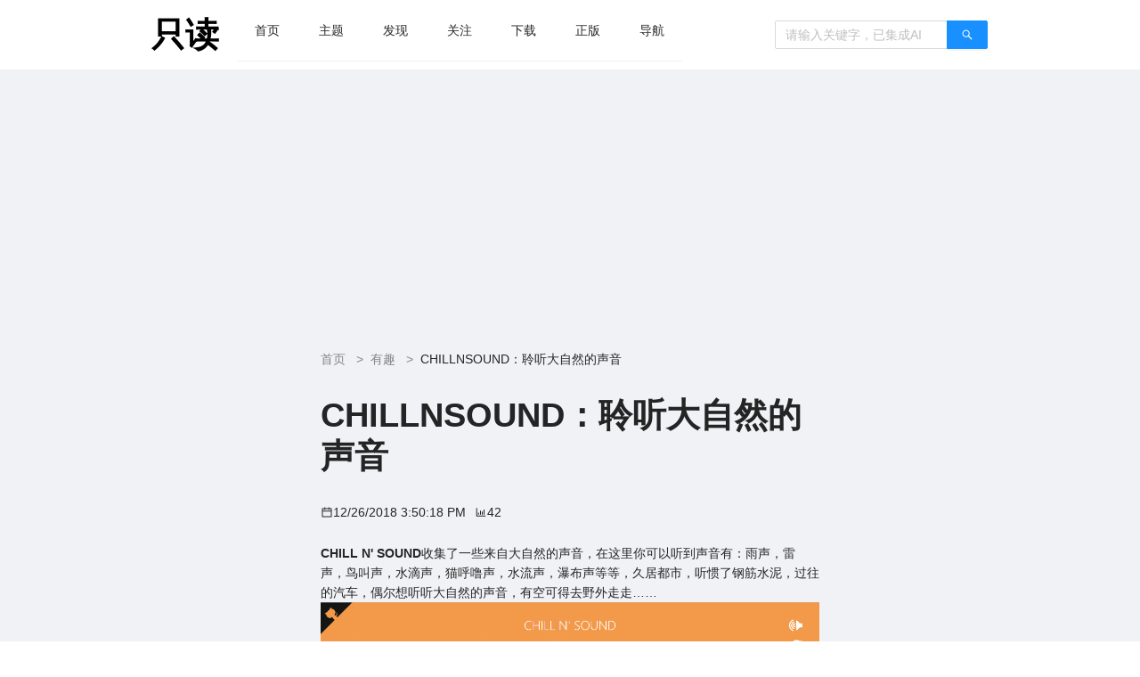

--- FILE ---
content_type: text/html; charset=utf-8
request_url: https://www.rdonly.com/archives/692
body_size: 11806
content:
<!DOCTYPE html>
<html lang="en"><head><meta charset="utf-8">
	<meta name="viewport" content="width=device-width, initial-scale=1.0">
	<base href="/">
	<link rel="stylesheet" href="lib/bootstrap/dist/css/bootstrap.min.css" />
	<link rel="stylesheet" href="app.css" />
	<link rel="icon" type="image/png" href="favicon.ico">

	<link href="_content/AntDesign/css/ant-design-blazor.css" rel="stylesheet">

	
	<script type="text/javascript" charset="UTF-8" src="https://cdn.wwads.cn/js/makemoney.js" async></script>
	
	<script async src="https://pagead2.googlesyndication.com/pagead/js/adsbygoogle.js?client=ca-pub-9850904051262889" crossorigin="anonymous"></script>
	
	<script type="text/javascript">
		(function(c,l,a,r,i,t,y){
			c[a]=c[a]||function(){(c[a].q=c[a].q||[]).push(arguments)};
			t=l.createElement(r);t.async=1;t.src="https://www.clarity.ms/tag/"+i;
			y=l.getElementsByTagName(r)[0];y.parentNode.insertBefore(t,y);
		})(window, document, "clarity", "script", "n67zisrtha");
	</script>
	
	<script>
		var _hmt = _hmt || [];
		(function() {
		  var hm = document.createElement("script");
		  hm.src = "https://hm.baidu.com/hm.js?c70347d6b54a3508e499040b211e9625";
		  var s = document.getElementsByTagName("script")[0];
		  s.parentNode.insertBefore(hm, s);
		})();
	</script>

	<title>CHILLNSOUND&#xFF1A;&#x8046;&#x542C;&#x5927;&#x81EA;&#x7136;&#x7684;&#x58F0;&#x97F3; - 只读</title></head>
<body>
    <section class="ant-layout" id="ant-blazor-dbc0293d-58c2-46aa-ad47-473c29d880cf">
        
    <div class="ant-row ant-row-top ant-row-start" style="row-gap: 0px;  background-color:white;" id="ant-blazor-0801151c-fde5-4034-9422-a188f63a5aa0">
        <div class="ant-col ant-col-3 ant-col-xs-1 ant-col-md-3" style="  " id="ant-blazor-e41f4783-ceb1-47e5-bf5f-a49effda214e">
    
</div>
        <div class="ant-col ant-col-18 ant-col-xs-22 ant-col-md-18" style="  " id="ant-blazor-d2195828-caa9-4cca-8221-f5e954df0abd">
    <!--Blazor:{"type":"server","prerenderId":"50c0c9efcb1149ad80520295ec77c3a4","key":{"locationHash":"C7508EBC0F0ECE6B7E611C463D8D532A6AD6D0DA1D2D0634E370AB3FE0A559E6:15","formattedComponentKey":""},"sequence":0,"descriptor":"CfDJ8LGLIvUuMU5Joq3W6mJj59GHFrdnBdatUcCETennJAWFz6\u002Bo3\u002BGj4GNMTIA8ijjHbXWMy4eKSU0yl1YsDn4\u002BAheZ8haaiTjV9Eg65xAsFnc8BaMhfMghVjdPfqm/MRdZRa3sJoaFKJqTO6q9vdt8PN7WFVke0RdaGQU3QsiYMlygCjJHaGUMpIHg28gnU20mmTfAgXeg1YirsHkpUOtAlLWF454LxQuYsp7sguXd4doTpD7dZ\u002BBiegP/XDPesBEfbjwfFHtFbZI9q2hLVHbv94\u002BnHtL7HvhA8jHC1XnprcBcQwXjlLFhuuWPzEO4AWGGYd\u002BP/djalCIgAn773M\u002Bg8\u002BipmlftNx9ZuvYfQMlDj8b/sXEuqQiHSIQYDexei5wEexODEw5KdDFwPCmYSM4weurZOF4q22w//FySdFf/Pt1YpCO\u002B3pzcH9FW9nXodBq/yzFtEEaJLOYrJSTKa7U0Z00FjZ/xyLjBqI\u002B\u002Bu6bo0cK5vs9\u002Bgi2JVIBtbzmRMTphZ8TBgLPqLWALzQ1TkFlP9gg="}--><div class="ant-flex ant-flex-align-normal ant-flex-justify-space-between ant-flex-gap-normal ant-flex-wrap-nowrap" style="flex-wrap: nowrap; align-items: normal; justify-content: space-between; flex: normal;  margin:1%; " id="ant-blazor-1454a8ec-93c8-4f75-bc7d-462997eb497b"><div class="ant-flex ant-flex-align-normal ant-flex-justify-normal ant-flex-gap-normal ant-flex-wrap-nowrap" style="flex-wrap: nowrap; align-items: normal; justify-content: normal; flex: normal;   " id="ant-blazor-8af3d527-9e19-4e59-ad8e-c46a596e2df4"><span class="ant-typography" style="color:black;&#xD;&#xA;                            font-size:38px;&#xD;&#xA;                            font-weight: bold;&#xD;&#xA;                            display: flex;&#xD;&#xA;                            margin-right: 20px;&#xD;&#xA;                            align-items: center;"><a href="https://www.rdonly.com" style="color:black;">只读</a></span>
        
    <ul class="NavMenu ant-menu ant-menu-root ant-menu-light ant-menu-horizontal" id="ant-blazor-b5f0ad7d-e1df-472d-a093-b411b1b40143" direction="ltr" role="menu">
        
<li class="ant-menu-item" role="menuitem" style=" ">
            
            <span class="ant-menu-title-content">
<a href="/" class="">
                    首页
                </a>            </span>
        </li>
            
<li class="ant-menu-item" role="menuitem" style=" ">
            
            <span class="ant-menu-title-content">
<a href="/tags" class="">
                    主题
                </a>            </span>
        </li>
            
<li class="ant-menu-item" role="menuitem" style=" ">
            
            <span class="ant-menu-title-content">
<a href="/find" class="">
                    发现
                </a>            </span>
        </li>
            
<li class="ant-menu-item" role="menuitem" style=" ">
            
            <span class="ant-menu-title-content">
<a href="/focus" class="">
                    关注
                </a>            </span>
        </li>
            
<li class="ant-menu-item" role="menuitem" style=" ">
            
            <span class="ant-menu-title-content">
<a href="https://download.rdonly.com" class="">
                    下载
                </a>            </span>
        </li>
            
<li class="ant-menu-item" role="menuitem" style=" ">
            
            <span class="ant-menu-title-content">
<a href="/shop" class="">
                    正版
                </a>            </span>
        </li>
            
<li class="ant-menu-item" role="menuitem" style=" ">
            
            <span class="ant-menu-title-content">
<a href="http://www.xznav.com" class="">
                    导航
                </a>            </span>
        </li>
    </ul>
</div>
    <div class="ant-flex ant-flex-align-center ant-flex-justify-normal ant-flex-gap-normal ant-flex-wrap-nowrap" style="flex-wrap: nowrap; align-items: center; justify-content: normal; flex: normal;   " id="ant-blazor-45b5b5de-8dff-4e9c-9aee-91dd05895519"><span class="ant-input-group-wrapper ant-input-search ant-input-group-wrapper ant-input-search-enter-button " style=" "><span class="ant-input-wrapper ant-input-group"><input class="ant-input" style=" " id="ant-blazor-d3e56736-ed15-4e1e-9803-510f421708c5" type="Text" placeholder="&#x8BF7;&#x8F93;&#x5165;&#x5173;&#x952E;&#x5B57;&#xFF0C;&#x5DF2;&#x96C6;&#x6210;AI" /><span class="ant-input-group-addon">
    <button class="ant-input-search-button ant-btn ant-btn-primary" id="ant-blazor-8afbdee3-02a3-43fd-a554-0045a714f22d" type="button" ant-click-animating-without-extra-node="false">
                <span><span class="anticon anticon-search" id="ant-blazor-edff28e9-e45f-4b36-b847-503a5a4f32f1" role="img">
<svg focusable="false" width="1em" height="1em" fill="currentColor" style="pointer-events: none;"  xmlns="http://www.w3.org/2000/svg" class="icon" viewBox="0 0 1024 1024"><path d="M909.6 854.5L649.9 594.8C690.2 542.7 712 479 712 412c0-80.2-31.3-155.4-87.9-212.1-56.6-56.7-132-87.9-212.1-87.9s-155.5 31.3-212.1 87.9C143.2 256.5 112 331.8 112 412c0 80.1 31.3 155.5 87.9 212.1C256.5 680.8 331.8 712 412 712c67 0 130.6-21.8 182.7-62l259.7 259.6a8.2 8.2 0 0 0 11.6 0l43.6-43.5a8.2 8.2 0 0 0 0-11.6zM570.4 570.4C528 612.7 471.8 636 412 636s-116-23.3-158.4-65.6C211.3 528 188 471.8 188 412s23.3-116.1 65.6-158.4C296 211.3 352.2 188 412 188s116.1 23.2 158.4 65.6S636 352.2 636 412s-23.3 116.1-65.6 158.4z"/></svg>
</span></span>
    </button>
</span></span></span></div></div><!--Blazor:{"prerenderId":"50c0c9efcb1149ad80520295ec77c3a4"}-->
</div>
        <div class="ant-col ant-col-3 ant-col-xs-1 ant-col-md-3" style="  " id="ant-blazor-2d54eb10-499b-41f4-8633-84ef44023f8d">
    
</div>
    </div>

    
    <div class="ant-row ant-row-top ant-row-start" style="row-gap: 0px;  " id="ant-blazor-1ea6a17f-9b33-4089-92b1-956e37ef9997">
        <div class="ant-col ant-col-3 ant-col-xs-1 ant-col-md-3" style="  " id="ant-blazor-7e7263d2-e6ea-4038-a443-da1081421a33">
    
</div>
        <div class="ant-col ant-col-18 ant-col-xs-22 ant-col-md-18" style="  " id="ant-blazor-80675c66-d79c-4822-8938-7ace014707da">
    


    <div class="ant-row ant-row-top ant-row-start" style="row-gap: 0px;  margin-top:10px;" id="ant-blazor-5d5bdbae-6b81-40b8-9ae8-3df0b7c84901">
        <div class="ant-col ant-col-5 ant-col-xs-1 ant-col-sm-1 ant-col-md-5" style="  " id="ant-blazor-96b56d37-f3cb-4c4a-ba54-5d7e0cffb508">
    
</div>
	<div class="ant-col ant-col-14 ant-col-xs-22 ant-col-sm-22 ant-col-md-14" style="  " id="ant-blazor-c4f91c5f-cbf5-4470-9b44-e28ccbc4b026">
    <div class="ant-flex ant-flex-vertical ant-flex-align-stretch ant-flex-align-normal ant-flex-justify-normal ant-flex-gap-normal ant-flex-wrap-nowrap" style="flex-wrap: nowrap; align-items: normal; justify-content: normal; flex: normal;   " id="ant-blazor-109fdfd9-06cd-4cc1-93bd-b92d893efc9c"><div class="ant-typography"><ins class="adsbygoogle" style="display:block" data-ad-client="ca-pub-9850904051262889" data-ad-slot="8234067681" data-ad-format="auto" data-full-width-responsive="true"></ins>
<script>
    (adsbygoogle = window.adsbygoogle || []).push({});
</script></div>
			<nav class="ant-breadcrumb" id="ant-blazor-3c33d1ba-1a4f-4ba5-a30d-1da916c21a89" style="margin:10px 0;">
    <ol>
        
            <li>
        <span class="ant-breadcrumb-link">
            <a href="/">首页</a>
        </span>

        <span class="ant-breadcrumb-separator">
            &gt;
        </span>
</li>
				<li>
        <span class="ant-breadcrumb-link">
            <a href="tags/43">&#x6709;&#x8DA3;</a>
        </span>

        <span class="ant-breadcrumb-separator">
            &gt;
        </span>
</li>
				<li>
        <span class="ant-breadcrumb-link">
            CHILLNSOUND&#xFF1A;&#x8046;&#x542C;&#x5927;&#x81EA;&#x7136;&#x7684;&#x58F0;&#x97F3;
        </span>

        <span class="ant-breadcrumb-separator">
            &gt;
        </span>
</li>
        
    </ol>
</nav>
			<h1 class="ant-typography" style="margin-top:1.2rem;">CHILLNSOUND&#xFF1A;&#x8046;&#x542C;&#x5927;&#x81EA;&#x7136;&#x7684;&#x58F0;&#x97F3;</h1>
			<div class="ant-typography"><div class="ant-flex ant-flex-align-normal ant-flex-justify-normal ant-flex-gap-normal ant-flex-wrap-nowrap" style="flex-wrap: nowrap; align-items: normal; justify-content: normal; flex: normal;   " id="ant-blazor-fd1ae927-dada-43a8-acab-986eb7e7cc5b"><div class="ant-flex ant-flex-align-center ant-flex-justify-normal ant-flex-gap-normal ant-flex-wrap-nowrap" style="flex-wrap: nowrap; align-items: center; justify-content: normal; flex: normal;   " id="ant-blazor-22f9cc35-ff23-409f-9db8-7d6a98270386"><span class="anticon anticon-calendar" id="ant-blazor-ac1ad25a-26d3-489d-831c-40ee1b43e9e6" role="img">
<svg focusable="false" width="1em" height="1em" fill="currentColor" style="pointer-events: none;"  xmlns="http://www.w3.org/2000/svg" class="icon" viewBox="0 0 1024 1024"><path d="M880 184H712v-64c0-4.4-3.6-8-8-8h-56c-4.4 0-8 3.6-8 8v64H384v-64c0-4.4-3.6-8-8-8h-56c-4.4 0-8 3.6-8 8v64H144c-17.7 0-32 14.3-32 32v664c0 17.7 14.3 32 32 32h736c17.7 0 32-14.3 32-32V216c0-17.7-14.3-32-32-32zm-40 656H184V460h656v380zM184 392V256h128v48c0 4.4 3.6 8 8 8h56c4.4 0 8-3.6 8-8v-48h256v48c0 4.4 3.6 8 8 8h56c4.4 0 8-3.6 8-8v-48h128v136H184z"/></svg>
</span>
						<span>12/26/2018 3:50:18 PM</span></div>
					<div class="ant-flex ant-flex-align-center ant-flex-justify-normal ant-flex-gap-normal ant-flex-wrap-nowrap" style="flex-wrap: nowrap; align-items: center; justify-content: normal; flex: normal;  margin:10px; " id="ant-blazor-668fdb04-2668-46bc-8121-cc153d967bcc"><span class="anticon anticon-bar-chart" id="ant-blazor-639b7417-0ccf-476e-a9a2-c8ea858ef0e8" role="img">
<svg focusable="false" width="1em" height="1em" fill="currentColor" style="pointer-events: none;"  xmlns="http://www.w3.org/2000/svg" class="icon" viewBox="0 0 1024 1024"><path d="M888 792H200V168c0-4.4-3.6-8-8-8h-56c-4.4 0-8 3.6-8 8v688c0 4.4 3.6 8 8 8h752c4.4 0 8-3.6 8-8v-56c0-4.4-3.6-8-8-8zm-600-80h56c4.4 0 8-3.6 8-8V560c0-4.4-3.6-8-8-8h-56c-4.4 0-8 3.6-8 8v144c0 4.4 3.6 8 8 8zm152 0h56c4.4 0 8-3.6 8-8V384c0-4.4-3.6-8-8-8h-56c-4.4 0-8 3.6-8 8v320c0 4.4 3.6 8 8 8zm152 0h56c4.4 0 8-3.6 8-8V462c0-4.4-3.6-8-8-8h-56c-4.4 0-8 3.6-8 8v242c0 4.4 3.6 8 8 8zm152 0h56c4.4 0 8-3.6 8-8V304c0-4.4-3.6-8-8-8h-56c-4.4 0-8 3.6-8 8v400c0 4.4 3.6 8 8 8z"/></svg>
</span>
						<span>42</span></div></div></div>
			<div class="ant-typography"><span class="ant-typography"><strong>CHILL N' SOUND</strong>收集了一些来自大自然的声音，在这里你可以听到声音有：雨声，雷声，鸟叫声，水滴声，猫呼噜声，水流声，瀑布声等等，久居都市，听惯了钢筋水泥，过往的汽车，偶尔想听听大自然的声音，有空可得去野外走走……

<img src="https://www.rdonly.com/wp-content/uploads/2019/09/chillnsound.png" alt="" /></span></div>
			<div class="ant-typography"><div class="IframeDiv" style="width:100%;"></div></div>
			<div class="ant-typography"><div class="ant-list ant-list-split ant-list-bordered ant-list-lg" Id="ant-blazor-1c223e33-3dd6-49be-b32c-d4eebac56a8c">
        <div class="ant-list-header">
            链接地址
        </div>

            <div class="ant-list-spin-wrapper ant-spin-nested-loading">
        <div>
            

                <div class="ant-spin-container ">
                    
                <ul class="ant-list-items">
                        
							    <li class="ant-list-item" style="cursor:pointer;" Id="ant-blazor-c053b596-a1cb-4f65-97e6-817ae5cb7879" __internal_stopPropagation_onclick>
        
<div class="ant-flex ant-flex-align-center ant-flex-justify-space-between ant-flex-gap-normal ant-flex-wrap-nowrap" style="flex-wrap: nowrap; align-items: center; justify-content: space-between; flex: normal;  width:100%; " id="ant-blazor-b9fb9fb9-a74f-469c-956f-3ccdbd5708df"><div class="ant-flex ant-flex-align-center ant-flex-justify-normal ant-flex-gap-normal ant-flex-wrap-nowrap" style="flex-wrap: nowrap; align-items: center; justify-content: normal; flex: normal;   " id="ant-blazor-2174ddc0-ec6d-428b-bc55-bad7941b679b"><img style="width:30px;" Src="icons/link.png" />
										<a href="http://chillnsound.petrovicstefan.rs" target="_blank" rel="nofollow noreferrer" style="margin-left:10px;">http://chillnsound.petrovicstefan.rs</a></div></div>
        
    </li>

                        
                </ul>
        
                </div>
        
        </div>
    </div>



</div></div>
			<div class="ant-typography"><div class="wwads-cn wwads-horizontal" data-id="90" style="max-width:100%;"></div></div>
			<div class="ant-typography"><div class="ant-flex ant-flex-vertical ant-flex-align-center ant-flex-justify-normal ant-flex-gap-normal ant-flex-wrap-nowrap" style="flex-wrap: nowrap; align-items: center; justify-content: normal; flex: normal;   " id="ant-blazor-55bf07ab-3994-4ade-bf7f-dc3cf9df19d8"><span class="ant-typography" style="padding:10px;">关注“AppFuns”微信公众号，发现更多有趣的产品</span>
					<img style="width:200px;height:200px;border: 1px solid lightblue;border-radius: 5px;" src="/icons/appfuns.svg"></div></div>
			<div class="ant-typography"><!--Blazor:{"type":"server","prerenderId":"b4b724d8ff584f84933b11d8868cc2a2","key":{"locationHash":"6ABAE473F32CECE0C98E486E4EFA235CD0DBB33EEF86B539A1399B24272DE16B:138","formattedComponentKey":""},"sequence":1,"descriptor":"CfDJ8LGLIvUuMU5Joq3W6mJj59EIwcr3iW93RDKorkDqCH8G6H8nO2m2nUO\u002Bucj0fQhPqbJLOQYCI1RXfgZ\u002BMy6SZTrO1C1um6XUe3nZGMDX26162PE0dV\u002Bcqe6LlT7X0rsw2TIrkPBPmFiZ1urN91VVkHqB0qZLEzoyP1SxW\u002Bh\u002BA2Mi9bdJAt6hkiw7f9Mz3U70Axy2lmOR2XobPb4sbZ0sMc2PrUGE/yd1FtoUB8H9PVwUK\u002B8T6Mrco4pgTwPZ/qOtcETv2G7Gxtj7zDHxNJ7sjL8NQhnb1b/sXlnZYK\u002Bdj6ueWBkRd9AfdWvTdtJVBN2al2JiafLanNnacu52Al54u2zt0/5hd56kzfpqnCt0JRT4LFG4L6K5WasLuw7GBw34sXb6wI0BRiotOsbvXkXYMvU8i1CgEYWic7oZteLCMtQPCAahK2Vw/\u002B4qRYFALAc20dh7zJoZdH9j25po9WMbnG5xrFmPun95LH0K4R5WRiNuD\u002BolOP7K76GWDtSCA6sAvok6tbuJcWCASlzOWgJ5L6tjvxWbw6\u002Bt6aDxvr2ecdW4gbWIzVsluTAFBBE6tQ0cSfhvpX2RQIly\u002BEIOj8g3XZ/u7mqeDQYk3zYQtduC70qZy5H26ySFhvMNLKUjb5NAKQ=="}--><div class="ant-flex ant-flex-vertical ant-flex-align-stretch ant-flex-align-normal ant-flex-justify-normal ant-flex-gap-normal ant-flex-wrap-nowrap" style="flex-wrap: nowrap; align-items: normal; justify-content: normal; flex: normal;   " id="ant-blazor-c5b62df7-7d40-4c41-b291-610c9b14dd94"><ins class="adsbygoogle" style="display:block" data-ad-client="ca-pub-9850904051262889" data-ad-slot="8234067681" data-ad-format="auto" data-full-width-responsive="true"></ins>
<script>
    (adsbygoogle = window.adsbygoogle || []).push({});
</script>
    <div class="ant-typography"><span class="ant-typography">全部评论（0）</span></div>
    
    <div class="ant-space ant-space-vertical" style=" " id="ant-blazor-76162dc5-6f8e-4010-8ee9-c3aeb0f0d399">
        
<div class="ant-space-item" style="width:100%; margin-bottom:8px;" id="ant-blazor-1c48a324-01a1-4592-a7bf-f3e725dbed3a">
    
    <div class="ant-card ant-card-bordered" id="ant-blazor-10a6873b-4538-456d-8120-b3126eb3241a">


            <div class="ant-card-body">
    <div class="ant-form-spin-wrapper ant-spin-nested-loading">
        <div>
            

                <div class="ant-spin-container ">
                    
    <form class="ant-form ant-form-horizontal" id="ant-blazor-7ee710bb-6b87-4cfc-9e80-ad162b98961b" method="GET" autocomplete="off" action="/archives/692"><input type="hidden" name="_handler" value="CommentForm" /><input type="hidden" name="__RequestVerificationToken" value="CfDJ8LGLIvUuMU5Joq3W6mJj59G2r0GZOmu6Mbj5ozO5iaMEMo8_TBNirmkhzIsIWtqvg7sgkkFv-JITsXJF5LJ3KJ1A3hHe8mvpJ7iNd6BGHE5NDIrr33jaV1NCDf2UMe1l09EbCwPre-lh38ZNlg3gBlc" />
            
        
<div class="ant-form-item" id="ant-blazor-3dfedca9-477e-483e-993b-83aa341a68c9">
    
    <div class="ant-form-item-row ant-row ant-row-top ant-row-start" style="row-gap: 0px;  " id="ant-blazor-594be4ea-6446-4a6b-9a73-fc2ccee5f88b">
        
            <div class="ant-form-item-label ant-col" style="  " id="ant-blazor-28b3b5d3-b6f4-42df-9d78-0141dbbc82e7">
    
                    <label class="ant-form-item-required">
                        &#x8BC4;&#x8BBA;
                    </label>
            
</div>

        <div class="ant-form-item-control ant-col" style="  " id="ant-blazor-ca5bdb13-febc-4276-baed-0b037d5d2d6d">
    
            <div class="ant-form-item-control-input">
                <div class="ant-form-item-control-input-content">
                    
                        
    <textarea class=" ant-input" id="ant-blazor-ca83dfce-e458-4e44-9866-ac6f313187ba" style="" rows="4" name="context.Comment_Content"></textarea>

                    
                </div>
            </div>

                    <div style="display: flex; flex-wrap: nowrap;">
                        <div class="ant-form-item-explain ant-form-item-explain-connected" role="alert">
                            <div class="ant-form-item-explain-default">
                                
                            </div>
                        </div>
                        <div style="width: 0px; height: 24px;"></div>
                    </div>
        
</div>
    
    </div>

        <div class="ant-form-item-margin-offset" style="margin-bottom: -24px;"></div>
</div>
                    <div class="ant-flex ant-flex-align-normal ant-flex-justify-normal ant-flex-gap-normal ant-flex-wrap-nowrap" style="flex-wrap: nowrap; align-items: normal; justify-content: normal; flex: normal;   " id="ant-blazor-f06599e3-e207-40bf-ad6b-48850dede4d1"><div class="ant-form-item" id="ant-blazor-7239bd40-c1ae-445c-b412-36ec9f6ed0d4">
    
    <div class="ant-form-item-row ant-row ant-row-top ant-row-start" style="row-gap: 0px;  " id="ant-blazor-9dd21031-5dc0-4798-b9c4-d2c089dcd55d">
        
            <div class="ant-form-item-label ant-col" style="  " id="ant-blazor-ace22d15-281b-45fc-ad9e-af580399f799">
    
                    <label class="ant-form-item-required">
                        &#x540D;&#x79F0;
                    </label>
            
</div>

        <div class="ant-form-item-control ant-col" style="  " id="ant-blazor-6577d6da-fb06-4f84-a0ee-79d1fc60b4b3">
    
            <div class="ant-form-item-control-input">
                <div class="ant-form-item-control-input-content">
                    
                        <input class="ant-input" style=" " name="context.Comment_Author" id="ant-blazor-39509594-08e6-4354-ae70-619d32916928" type="Text" aria-required />
                    
                </div>
            </div>

                    <div style="display: flex; flex-wrap: nowrap;">
                        <div class="ant-form-item-explain ant-form-item-explain-connected" role="alert">
                            <div class="ant-form-item-explain-default">
                                
                            </div>
                        </div>
                        <div style="width: 0px; height: 24px;"></div>
                    </div>
        
</div>
    
    </div>

        <div class="ant-form-item-margin-offset" style="margin-bottom: -24px;"></div>
</div>
                        <div class="ant-form-item" id="ant-blazor-8204c634-a538-427b-9a8e-1ec6b0152fea">
    
    <div class="ant-form-item-row ant-row ant-row-top ant-row-start" style="row-gap: 0px;  " id="ant-blazor-fd29ab81-d9d8-4d3b-8a29-4ac66bbc0d60">
        
            <div class="ant-form-item-label ant-col" style="  " id="ant-blazor-6a2da1e6-0633-4932-a174-14c800029c97">
    
                    <label class="ant-form-item-required">
                        &#x90AE;&#x7BB1;
                    </label>
            
</div>

        <div class="ant-form-item-control ant-col" style="  " id="ant-blazor-4abf052f-f5ed-4942-a585-704bc7120985">
    
            <div class="ant-form-item-control-input">
                <div class="ant-form-item-control-input-content">
                    
                        <input class="ant-input" style=" " name="context.Comment_Author_Email" id="ant-blazor-45e2f42e-d53c-46a1-a97b-0c411aa0909d" type="Text" aria-required />
                    
                </div>
            </div>

                    <div style="display: flex; flex-wrap: nowrap;">
                        <div class="ant-form-item-explain ant-form-item-explain-connected" role="alert">
                            <div class="ant-form-item-explain-default">
                                
                            </div>
                        </div>
                        <div style="width: 0px; height: 24px;"></div>
                    </div>
        
</div>
    
    </div>

        <div class="ant-form-item-margin-offset" style="margin-bottom: -24px;"></div>
</div></div>
                    <div class="ant-form-item" id="ant-blazor-2500280e-a195-4aee-89df-1ea36648c466">
    
    <div class="ant-form-item-row ant-row ant-row-top ant-row-start" style="row-gap: 0px;  " id="ant-blazor-58ca379c-5332-4723-891a-fcf3e3ee843e">
        

        <div class="ant-form-item-control ant-col" style="  " id="ant-blazor-63751323-52d7-497a-b703-c344e3bfcddc">
    
            <div class="ant-form-item-control-input">
                <div class="ant-form-item-control-input-content">
                    
                        
    <button class="ant-btn ant-btn-primary" id="ant-blazor-c8490c63-5378-4f02-bf90-6faab2f175cd" type="submit" ant-click-animating-without-extra-node="false">
                <span>
                            提交
                        </span>
    </button>

                    
                </div>
            </div>

                    <div style="display: flex; flex-wrap: nowrap;">
                        <div class="ant-form-item-explain ant-form-item-explain-connected" role="alert">
                            <div class="ant-form-item-explain-default">
                                
                            </div>
                        </div>
                        <div style="width: 0px; height: 24px;"></div>
                    </div>
        
</div>
    
    </div>

        <div class="ant-form-item-margin-offset" style="margin-bottom: -24px;"></div>
</div>        
    </form>

                </div>
        
        </div>
    </div>
            </div>
    </div>

</div>
    </div>

    <ins class="adsbygoogle" style="display:block" data-ad-format="fluid" data-ad-layout-key="-5b+cs+1o-n4+18t" data-ad-client="ca-pub-9850904051262889" data-ad-slot="5794661709"></ins>
<script>
    (adsbygoogle = window.adsbygoogle || []).push({});
</script></div><!--Blazor:{"prerenderId":"b4b724d8ff584f84933b11d8868cc2a2"}--></div></div>
</div>
	<div class="ant-col ant-col-5 ant-col-xs-1 ant-col-sm-1 ant-col-md-5" style="  " id="ant-blazor-2e5e0514-c9c6-420c-b72d-a7d9771ec0df">
    
</div>
    </div>

</div>
        <div class="ant-col ant-col-3 ant-col-xs-1 ant-col-md-3" style="  " id="ant-blazor-446c87b2-deff-4739-8f9b-19ca7a9a606a">
    
</div>
    </div>

    
    <div class="ant-row ant-row-top ant-row-start" style="row-gap: 0px;  " id="ant-blazor-70162297-403a-4b95-8364-eab0cf30059e">
        <div class="ant-col ant-col-3 ant-col-xs-1 ant-col-md-3" style="  " id="ant-blazor-a41bdeba-ebd8-4d95-9388-ba658dbb8c70">
    
</div>
        <div class="ant-col ant-col-18 ant-col-xs-22 ant-col-md-18" style="  " id="ant-blazor-85aeade9-d166-42a2-82c3-3d0a30e9564b">
    <div class="ant-flex ant-flex-vertical ant-flex-align-stretch ant-flex-align-normal ant-flex-justify-normal ant-flex-gap-normal ant-flex-wrap-nowrap" style="flex-wrap: nowrap; align-items: normal; justify-content: normal; flex: normal;  margin:1%; " id="ant-blazor-4c2f83ca-f16f-4643-bdaf-11f9fbe4547e"><h4 class="ant-typography">友情链接</h4>
    <div class="ant-flex ant-flex-align-normal ant-flex-justify-normal ant-flex-gap-normal ant-flex-wrap-wrap" style="flex-wrap: wrap; align-items: normal; justify-content: normal; flex: normal;   " id="ant-blazor-64206f12-8fad-4e92-8f43-47b5edbb9045">
    <button class="ant-btn ant-btn-link" id="ant-blazor-eddd9b78-ff2d-4af6-8c5d-ce3934229f17" type="button" ant-click-animating-without-extra-node="false">
                <span><a href="https://qinggongju.com/" target="_blank">&#x8F7B;&#x5DE5;&#x5177;</a></span>
    </button>

    <button class="ant-btn ant-btn-link" id="ant-blazor-16a3c541-2777-4ccf-93b2-784db26753ef" type="button" ant-click-animating-without-extra-node="false">
                <span><a href="http://wenyi.me/" target="_blank">&#x6587;&#x827A;</a></span>
    </button>

    <button class="ant-btn ant-btn-link" id="ant-blazor-c32b2f30-0497-4c4d-86a4-b11ee8bb4102" type="button" ant-click-animating-without-extra-node="false">
                <span><a href="https://lai.yuweining.cn/" target="_blank">&#x4E0D;&#x6B7B;&#x9E1F;</a></span>
    </button>

    <button class="ant-btn ant-btn-link" id="ant-blazor-ed5b47a4-06e5-4b4a-9b5c-c39b894b16d5" type="button" ant-click-animating-without-extra-node="false">
                <span><a href="https://www.macappbox.com/" target="_blank">&#x82F9;&#x679C;&#x8F6F;&#x4EF6;&#x76D2;&#x5B50;</a></span>
    </button>

    <button class="ant-btn ant-btn-link" id="ant-blazor-e2feb691-05d0-4ad5-9f29-40b295728c85" type="button" ant-click-animating-without-extra-node="false">
                <span><a href="http://www.yxssp.com/" target="_blank">&#x5F02;&#x661F;&#x8F6F;&#x4EF6;&#x7A7A;&#x95F4;</a></span>
    </button>

    <button class="ant-btn ant-btn-link" id="ant-blazor-3281abf6-cfbd-45e0-af26-05087724f1e5" type="button" ant-click-animating-without-extra-node="false">
                <span><a href="https://imyshare.com/" target="_blank">imyshare</a></span>
    </button>

    <button class="ant-btn ant-btn-link" id="ant-blazor-80fcfad0-066f-4862-be78-14e671f5e7f0" type="button" ant-click-animating-without-extra-node="false">
                <span><a href="https://xydh.fun" target="_blank">&#x70AB;&#x733F;&#x5BFC;&#x822A;</a></span>
    </button>

    <button class="ant-btn ant-btn-link" id="ant-blazor-8da060e6-da02-4f31-98a6-38e8dd88b32d" type="button" ant-click-animating-without-extra-node="false">
                <span><a href="https://amindbox.com/?id=rdonly" target="_blank">amindbox</a></span>
    </button>

    <button class="ant-btn ant-btn-link" id="ant-blazor-1ed3b09e-6d07-4d91-af82-6748ff16b043" type="button" ant-click-animating-without-extra-node="false">
                <span><a href="https://www.cikeee.com/" target="_blank">&#x7535;&#x5F71;&#x65E5;&#x5386;</a></span>
    </button>

    <button class="ant-btn ant-btn-link" id="ant-blazor-322135c1-71c7-445d-a7e8-dabcaf86ec44" type="button" ant-click-animating-without-extra-node="false">
                <span><a href="https://yinghe.tv/" target="_blank">&#x786C;&#x6838;&#x5F71;&#x89C6;&#x6307;&#x5357;</a></span>
    </button>

    <button class="ant-btn ant-btn-link" id="ant-blazor-838bd17f-7c12-473f-a180-be064fc7a460" type="button" ant-click-animating-without-extra-node="false">
                <span><a href="https://www.codehello.net/" target="_blank">codehello</a></span>
    </button>

    <button class="ant-btn ant-btn-link" id="ant-blazor-5afa54e6-465e-44c4-bbf5-b6bd5a6889df" type="button" ant-click-animating-without-extra-node="false">
                <span><a href="https://www.lanrentuyun.com" target="_blank">&#x61D2;&#x4EBA;&#x56FE;&#x4E91;</a></span>
    </button>

    <button class="ant-btn ant-btn-link" id="ant-blazor-f3464d9a-8f63-4854-a662-c245ea71f47b" type="button" ant-click-animating-without-extra-node="false">
                <span><a href="https://masuit.org" target="_blank">&#x61D2;&#x5F97;&#x52E4;&#x5FEB;&#x7684;&#x535A;&#x5BA2;</a></span>
    </button>

    <button class="ant-btn ant-btn-link" id="ant-blazor-cafd2cb9-1993-4ce4-9bca-c30c05474ed5" type="button" ant-click-animating-without-extra-node="false">
                <span><a href="http://www.8kmm.com" target="_blank">&#x6280;&#x672F;&#x5BFC;&#x822A;</a></span>
    </button>

    <button class="ant-btn ant-btn-link" id="ant-blazor-487171a1-8175-428b-b03a-b095705c4f9b" type="button" ant-click-animating-without-extra-node="false">
                <span><a href="https://www.partnershare.cn/?source=rdonly" target="_blank">&#x4EA7;&#x54C1;&#x5206;&#x4EAB;&#x793E;&#x533A;</a></span>
    </button>

    <button class="ant-btn ant-btn-link" id="ant-blazor-c8c14526-652c-45ca-b3ec-f94b662f783e" type="button" ant-click-animating-without-extra-node="false">
                <span><a href="https://www.yxzhi.com/" target="_blank">&#x9E2D;&#x5148;&#x77E5;</a></span>
    </button>

    <button class="ant-btn ant-btn-link" id="ant-blazor-d4f9555e-1f72-4f28-8b6e-1da6154648e2" type="button" ant-click-animating-without-extra-node="false">
                <span><a href="https://www.heeee.com" target="_blank">&#x679C;&#x6838;&#x513F;&#x5BFC;&#x822A;</a></span>
    </button>

    <button class="ant-btn ant-btn-link" id="ant-blazor-c8f0f2e1-6b5c-44b5-8c8b-1cfb608fab83" type="button" ant-click-animating-without-extra-node="false">
                <span><a href="https://www.iiice.cn/#/" target="_blank">&#x4E0B;&#x6B21;&#x4E00;&#x5B9A;</a></span>
    </button>

    <button class="ant-btn ant-btn-link" id="ant-blazor-cac2f096-974c-4233-9403-f3f04a9a312c" type="button" ant-click-animating-without-extra-node="false">
                <span><a href="https://www.ziyuan.tv/" target="_blank">&#x8D44;&#x6E90;&#x5206;&#x4EAB;&#x7F51;</a></span>
    </button>

    <button class="ant-btn ant-btn-link" id="ant-blazor-74910671-a72e-4ce6-8a46-73f37b47fc89" type="button" ant-click-animating-without-extra-node="false">
                <span><a href="https://www.gy328.com/" target="_blank">&#x6781;&#x5BA2;&#x5E94;&#x7528;</a></span>
    </button>

    <button class="ant-btn ant-btn-link" id="ant-blazor-377a890d-0f4a-4005-985f-f4d036519371" type="button" ant-click-animating-without-extra-node="false">
                <span><a href="https://www.zjnav.com/" target="_blank">&#x7EC8;&#x6781;&#x5BFC;&#x822A;</a></span>
    </button>
</div>
    <div class="ant-typography"><span class="ant-typography">@2018-2026</span>
        <a href="/about">关于</a>
        <a href="http://www.codehello.net/tags/35">更新记录</a>
        <a href="/partner">广告合作</a>
        <a href="/dead">产品死亡目录</a>
        <a href="/submit">提交产品</a>
        <a href="/shop/submit">提交促销产品</a>
        <a href="/softcompare">产品对比</a>
        <a href="https://download.rdonly.com/content/56">客户端</a></div>
    <div class="ant-typography"><span class="ant-typography">本站大部分内容来源于网络和网友推荐，并不能确保安全性和可信性，请读者自己识别，另如有侵犯您的合法权益请联系我们。</span></div>
    <div class="ant-flex ant-flex-align-normal ant-flex-justify-normal ant-flex-gap-normal ant-flex-wrap-nowrap" style="flex-wrap: nowrap; align-items: normal; justify-content: normal; flex: normal;   " id="ant-blazor-cb3678f2-2313-425d-b853-26f50403ea1a">
    <div class="ant-space ant-space-horizontal ant-space-align-center" style=" " id="ant-blazor-220be388-6c87-4f04-a308-55c8e2a36323">
        
<div class="ant-space-item" style=" margin-right:8px;" id="ant-blazor-957e9742-80ab-4497-b772-ec890b19b392">
    <a href>    <span class="ant-avatar ant-avatar-square ant-avatar-image" style=" " id="ant-blazor-aa2672dc-fedc-4995-aca7-127d796d6422">
            <img src="/icons/weixin.png" />
    </span>
</a>
</div>
            
<div class="ant-space-item" style=" margin-right:8px;" id="ant-blazor-67c5e307-b4b7-4c14-8eff-3b94f6a5603e">
    <a href="https://space.bilibili.com/10033530">    <span class="ant-avatar ant-avatar-square ant-avatar-image" style=" " id="ant-blazor-ef134287-fe9c-4c1e-a72e-feaed28e3a2a">
            <img src="/icons/bilibili.png" />
    </span>
</a>
</div>
            
<div class="ant-space-item" style=" margin-right:8px;" id="ant-blazor-79e53c46-6920-4b9b-94ea-f2e3289c90e6">
    <a href="https://afdian.com/a/kdyonly">    <span class="ant-avatar ant-avatar-square ant-avatar-image" style=" " id="ant-blazor-baf8e6f1-4dd7-4eb7-89b0-53a3725b18e4">
            <img src="/icons/aifadian.png" />
    </span>
</a>
</div>
            
<div class="ant-space-item" style=" " id="ant-blazor-2b23d5b5-fe05-4502-bf2e-05fdb0513f6a">
    <a href="https://www.rdonly.com/feed">    <span class="ant-avatar ant-avatar-square ant-avatar-image" style=" " id="ant-blazor-4733effc-b184-48e6-84c6-ab8fa2d2435f">
            <img src="/icons/rss.png" />
    </span>
</a>
</div>
    </div>
</div></div>
</div>
        <div class="ant-col ant-col-3 ant-col-xs-1 ant-col-md-3" style="  " id="ant-blazor-920d3ada-42e4-4237-9566-ebe0829afc10">
    
</div>
    </div>

    </section>

        <blazor-focus-on-navigate selector="h1"></blazor-focus-on-navigate>

<!--Blazor:{"type":"server","prerenderId":"22c228b892a0464c94fd8e34cdfbd9dc","key":{"locationHash":"B3A92A5E69AF87428B36E7C6070E79C12467E602207F044630475867E48F7859:17","formattedComponentKey":""},"sequence":2,"descriptor":"CfDJ8LGLIvUuMU5Joq3W6mJj59GGgC1aXy1\u002BsPUxEFe1c0pIuF/\u002BrBATNvQpEQ0BQANPQJZ5fII9CBmWD7k1vZrw654JjCPwch5mYrQUqiTyq5XSWMuJsyJ81EN2KIfFP7vM5FdITVuh6RbCoxoGJdqfvmPywbvXQJ1HFGrr1S/lon\u002BLZ9Mz2vi7nKFT9TW9TpEEWzIU4g\u002BS7yOEtoTItVGqxGxYgmrbbxQKOiRixesJNIJJLtSX54JfpUxSMWnANimx/ZICLh9RowI2zkN/6uVrZ7ZwGMmp6yd8\u002B1mZsdvXFSqvxBJ0sbfSjCYYoAMf4cZJMAcYjF9GBppkyjLKVVZoWAiJUKwI2ZFN63GK2voeHbYdz/swa/IGjubk9c493a7KO4AG8i\u002BqGDD6ERhTu0nCbEZDc7i\u002BEqrCNj1o0RKVCePMYfq5mbCRL6CHS6DEcGR1Zk0Px\u002BKS3DBUKmSTvxjqQRKDJJvEfZXFm/8jnHX8xwlhTBmLkcFtLOC\u002Bst2ZhzwS2rY5d5B4jOBz3r2B4XhVNJA="}-->




<!--Blazor:{"prerenderId":"22c228b892a0464c94fd8e34cdfbd9dc"}-->
	<script src="_framework/blazor.web.js"></script>
	<script src="_content/AntDesign/js/ant-design-blazor.js"></script>

	<script src="~/app.js"></script></body></html><!--Blazor-Web-Initializers:Ww0KICAiX2NvbnRlbnQvQW50RGVzaWduL0FudERlc2lnbi5kMDVkbnBmYTVzLmxpYi5tb2R1bGUuanMiDQpd--><!--Blazor-Server-Component-State:[base64]/V+4UxZSMcw0PFHjWls1Ug0oOhQ0/hSv6JGXAlQqVWjdnHpjZ71ik3HhAQB/R8rOKPd+7S10j5GYCaBm+Rj9SNnRr2f0gDhAL6ji7siPqbnCw/6qWzBTAnP+4k54sjEM41pegKymWgbxv5Ml6upRrRlM0xJ6+NancYZu5YWBNU9KKVhn4v1w+5nhO1+gc7jmkEdndQg+PELPjGPTQYkeoETc+JoLP2lFiRRcS80zJk50KnMGEH/OlzJWuMJxTnNTXbrjPAjhGaZZ+wyIxdRkoiTbudLqSZb6oj4gS1E3XpWChsZo69Qi9eE89fG2HvQzVni5OaE4W28sLzH0RnQEfF/[base64]//+8V42NV8zdjJ4UZ2VfvmGaz8r6oIvEn0zUIfiM99C2vBuNVJBH+wiEP+9kcmgS95ADcbq2NnGmmS0+fL668itt0/t6Hb2/0G5huPhZsfhGORBEqix0WiV359Tse3ZnWmfU/Luo/k/s6EGRZJv33K1OqxKg1VYWFE3Dvz2AHtMdrkKfGFME/7UVK1QhTNx78zYcNUbbjahsSmUzwQVYS74RFFcJPggnSx9vlmjKV5eAvENCaC4APvWkWZY36/mQZSoA==-->

--- FILE ---
content_type: text/html; charset=utf-8
request_url: https://www.google.com/recaptcha/api2/aframe
body_size: 269
content:
<!DOCTYPE HTML><html><head><meta http-equiv="content-type" content="text/html; charset=UTF-8"></head><body><script nonce="DHOWtEqGj-eYC_3i10gezA">/** Anti-fraud and anti-abuse applications only. See google.com/recaptcha */ try{var clients={'sodar':'https://pagead2.googlesyndication.com/pagead/sodar?'};window.addEventListener("message",function(a){try{if(a.source===window.parent){var b=JSON.parse(a.data);var c=clients[b['id']];if(c){var d=document.createElement('img');d.src=c+b['params']+'&rc='+(localStorage.getItem("rc::a")?sessionStorage.getItem("rc::b"):"");window.document.body.appendChild(d);sessionStorage.setItem("rc::e",parseInt(sessionStorage.getItem("rc::e")||0)+1);localStorage.setItem("rc::h",'1769694214736');}}}catch(b){}});window.parent.postMessage("_grecaptcha_ready", "*");}catch(b){}</script></body></html>